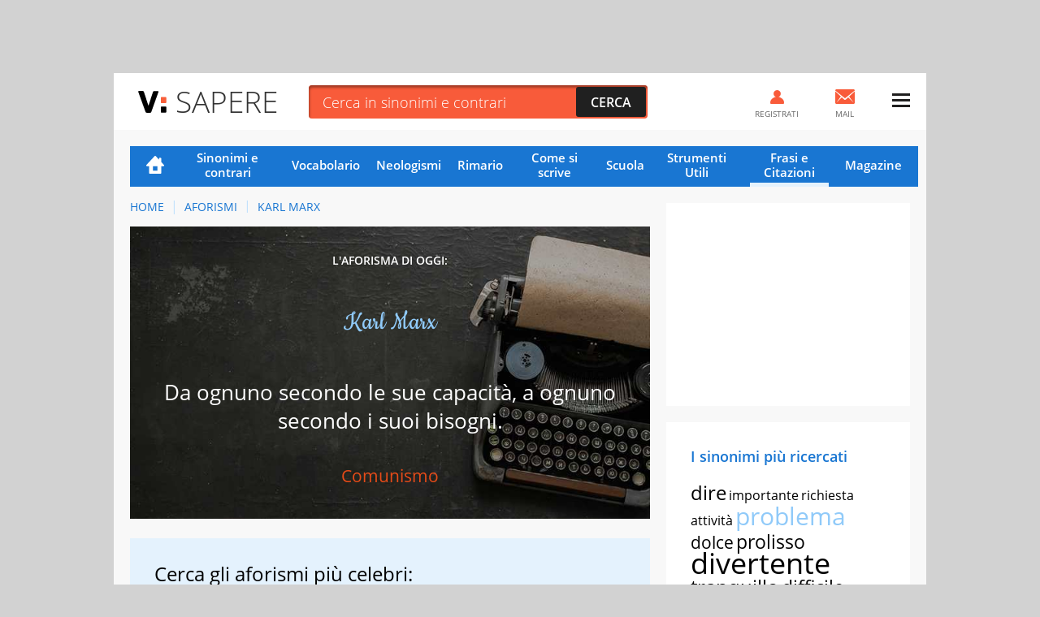

--- FILE ---
content_type: application/javascript
request_url: https://i.plug.it/iplug/js/lib/iol/analytics/data/sapere-virgilio-it/tracking_sapere-virgilio-it.min.js
body_size: 269
content:
/**
 * IOL Analytics site data
 */
window.iol_analytics_tracking_conf = window.iol_analytics_tracking_conf || {};
iol_analytics_tracking_conf.engine = {
    "webtrekk": {
        "send": true
    },
    "comscore": {
        "send": true
    },
    "publytics": {
        "send": true,
        "domain": "sapere.virgilio.it/ihXLuJ"
    }
};
iol_analytics_tracking_conf.driverConf = {
    "optimizeTrackingParams": true
};
iol_analytics_tracking_conf.rules = {
    "defaultPn": "virgilio.web.contenuti.news.sapere.others",
    "site": "virgilio",
    "version": "20240920091731",
    "pn": [
        {
            "t": "js",
            "n": "errors.virgilio",
            "v": "^(4|5)\\d\\d$",
            "id": "iol_analytics_tracking_conf.error"
        },
        {
            "t": "js",
            "n": "errors.virgilio",
            "v": "^(4|5)\\d\\d$",
            "id": "iol_tracking_error"
        },
        {
            "t": "path",
            "n": "virgilio.web.contenuti.news.sapere.scuola",
            "v": "^\\/scuola"
        }
    ]
};